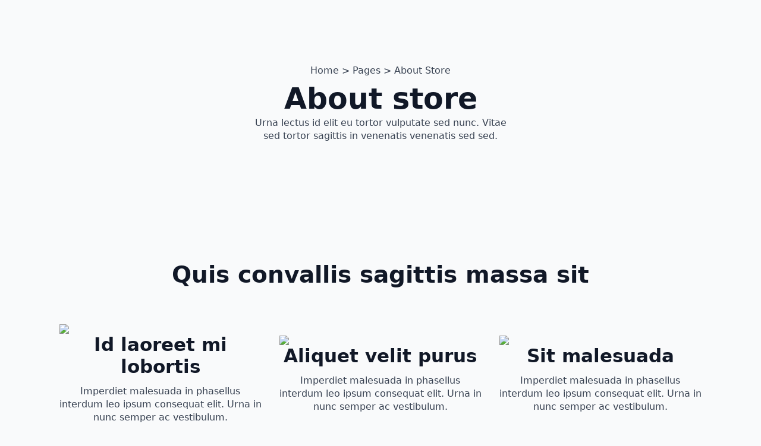

--- FILE ---
content_type: text/css
request_url: https://clouds.my/wp-content/uploads/breakdance/css/post-49.css?v=842ba837aeeec5a1c5a46fe2bfe30988
body_size: 1500
content:
.breakdance .bde-section-49-100 .section-container{gap:20px;align-items:center;text-align:center;justify-content:center}.breakdance .bde-text-49-102{color:var(--bde-palette-color-3);font-size:var(--preset-id-646c4225-f34b-4f39-b779-7d0b462fa3b0-font-size);font-family:var(--preset-id-646c4225-f34b-4f39-b779-7d0b462fa3b0-font-family);font-weight:var(--preset-id-646c4225-f34b-4f39-b779-7d0b462fa3b0-font-weight)}.breakdance .bde-text-49-102{background-color:var(--bde-palette-color-5);padding:8px 23px 8px 23px;border-radius:100vmax}.breakdance .bde-heading-49-103{margin-bottom:0px}.breakdance .bde-text-49-104{width:450px;margin-bottom:0px}.breakdance .bde-section-49-106 .section-container{align-items:center;text-align:center}.breakdance .bde-section-49-106{background-color:var(--bde-palette-color-6)}.breakdance .bde-heading-49-107{margin-bottom:60px}.breakdance .bde-div-49-108{width:100%;gap:20px;flex-wrap:wrap;flex-direction:row;align-items:center;justify-content:space-between}@media (max-width:767px){.breakdance .bde-div-49-108{gap:40px}}.breakdance .bde-image-box-49-109{width:calc(100% / 3 - 20px);padding-left:0px;padding-right:0px;padding-bottom:0px;padding-top:0px;align-items:center}.breakdance .bde-image-box-49-109 .ee-imagebox-content{align-items:center;text-align:center}@media (max-width:767px){.breakdance .bde-image-box-49-109{width:100%}}.breakdance .bde-image-box-49-110{width:calc(100% / 3 - 20px);padding-left:0px;padding-right:0px;padding-bottom:0px;padding-top:0px;align-items:center}.breakdance .bde-image-box-49-110 .ee-imagebox-content{align-items:center;text-align:center}@media (max-width:767px){.breakdance .bde-image-box-49-110{width:100%}}.breakdance .bde-image-box-49-111{width:calc(100% / 3 - 20px);padding-left:0px;padding-right:0px;padding-bottom:0px;padding-top:0px;align-items:center}.breakdance .bde-image-box-49-111 .ee-imagebox-content{align-items:center;text-align:center}@media (max-width:767px){.breakdance .bde-image-box-49-111{width:100%}}.breakdance .bde-section-49-112 .section-container{gap:20px;align-items:center;text-align:center}.breakdance .bde-text-49-114{margin-bottom:20px}.breakdance .bde-image-49-115{width:100%}.breakdance .bde-image-49-115 .breakdance-image-object{width:100%;height:auto}.breakdance .bde-fancy-divider-49-116{margin-top:20px;margin-bottom:20px;--bde-fancy-divider-border-style:solid;--bde-fancy-divider-border-size:1px;--bde-fancy-divider-border-color:var(--bde-palette-color-5);width:100%}@media (max-width:1119px){.breakdance .bde-fancy-divider-49-116{--bde-fancy-divider-border-style:solid}}@media (max-width:1023px){.breakdance .bde-fancy-divider-49-116{--bde-fancy-divider-border-style:solid}}@media (max-width:767px){.breakdance .bde-fancy-divider-49-116{--bde-fancy-divider-border-style:solid}}@media (max-width:479px){.breakdance .bde-fancy-divider-49-116{--bde-fancy-divider-border-style:solid}}.breakdance .bde-columns-49-118{--columnCount:3;--bde-column-gap:60px}@media (max-width:1119px){.breakdance .bde-columns-49-118{--columnCount:3}}@media (max-width:1023px){.breakdance .bde-columns-49-118{--columnCount:3}.breakdance .bde-columns-49-118.bde-columns{flex-direction:column;flex-wrap:nowrap}.breakdance .bde-columns-49-118.bde-columns>.bde-column{width:100%}}@media (max-width:767px){.breakdance .bde-columns-49-118{--columnCount:3}}@media (max-width:479px){.breakdance .bde-columns-49-118{--columnCount:3}}.breakdance .bde-column-49-119{--column-width:33.33%;align-items:center;text-align:center}.breakdance .bde-simple-counter-49-122{width:100%;padding:0px 0px 0px 0px;margin-top:20px;margin-bottom:20px}.breakdance .bde-simple-counter-49-122 .bde-simple-counter__number{color:#FFF;font-size:var(--preset-id-a200f892-c96a-4c69-a1fc-1293d683417f-font-size);font-family:var(--preset-id-a200f892-c96a-4c69-a1fc-1293d683417f-font-family);font-weight:var(--preset-id-a200f892-c96a-4c69-a1fc-1293d683417f-font-weight)}.breakdance .bde-simple-counter-49-122 .bde-simple-counter__title{color:#FFF}.breakdance .bde-column-49-124{--column-width:33.33%;align-items:center;text-align:center}.breakdance .bde-simple-counter-49-125{width:100%;padding:0px 0px 0px 0px;margin-top:20px;margin-bottom:20px}.breakdance .bde-simple-counter-49-125 .bde-simple-counter__number{color:#FFF;font-size:var(--preset-id-a200f892-c96a-4c69-a1fc-1293d683417f-font-size);font-family:var(--preset-id-a200f892-c96a-4c69-a1fc-1293d683417f-font-family);font-weight:var(--preset-id-a200f892-c96a-4c69-a1fc-1293d683417f-font-weight)}.breakdance .bde-simple-counter-49-125 .bde-simple-counter__title{color:#FFF}.breakdance .bde-column-49-127{--column-width:33.34%;align-items:center;text-align:center}.breakdance .bde-simple-counter-49-128{width:100%;padding:0px 0px 0px 0px;margin-top:20px;margin-bottom:20px}.breakdance .bde-simple-counter-49-128 .bde-simple-counter__number{color:#FFF;font-size:var(--preset-id-a200f892-c96a-4c69-a1fc-1293d683417f-font-size);font-family:var(--preset-id-a200f892-c96a-4c69-a1fc-1293d683417f-font-family);font-weight:var(--preset-id-a200f892-c96a-4c69-a1fc-1293d683417f-font-weight)}.breakdance .bde-simple-counter-49-128 .bde-simple-counter__title{color:#FFF}.breakdance .bde-section-49-130 .section-container{gap:20px;align-items:center;text-align:center}.breakdance .bde-section-49-130{background-color:var(--bde-palette-color-2)}.breakdance .bde-text-49-131{color:var(--bde-palette-color-3);font-size:var(--preset-id-646c4225-f34b-4f39-b779-7d0b462fa3b0-font-size);font-family:var(--preset-id-646c4225-f34b-4f39-b779-7d0b462fa3b0-font-family);font-weight:var(--preset-id-646c4225-f34b-4f39-b779-7d0b462fa3b0-font-weight)}.breakdance .bde-text-49-131{background-color:var(--bde-palette-accent-light-7);padding:8px 23px 8px 23px;border-radius:100vmax}.breakdance .bde-heading-49-132{margin-bottom:40px}.breakdance .bde-columns-49-135{--columnCount:3;min-height:250px}@media (max-width:1119px){.breakdance .bde-columns-49-135{--columnCount:3}}@media (max-width:1023px){.breakdance .bde-columns-49-135{--columnCount:3}.breakdance .bde-columns-49-135.bde-columns{flex-direction:column;flex-wrap:nowrap}.breakdance .bde-columns-49-135.bde-columns>.bde-column{width:100%}}@media (max-width:767px){.breakdance .bde-columns-49-135{--columnCount:3}}@media (max-width:479px){.breakdance .bde-columns-49-135{--columnCount:3}}.breakdance .bde-column-49-136{--column-width:33.33%;align-items:center;text-align:center;justify-content:center}.breakdance .bde-column-49-136{background-color:var(--bde-palette-accent-light-7)}.breakdance .bde-column-49-136.bde-column{padding:26px 26px 26px 26px}.breakdance .bde-simple-testimonial-49-134{--imageSize:140px;--quotemarkIconSize:16px;--quotemarkIconColor:var(--bde-palette-color-3);align-items:center;text-align:center}.breakdance .bde-simple-testimonial-49-134 .simple-testimonial__image-outer-wrapper.simple-testimonial__outlined-circle-image{background-image:linear-gradient(-45deg,rgba(74,43,198,1) 0%,rgba(185,25,229,1) 100%)}.breakdance .bde-simple-testimonial-49-134 .simple-testimonial__image-outer-wrapper{margin-bottom:0px}.breakdance .bde-simple-testimonial-49-134 .simple-testimonial__quote-mark.left-icon{margin-top:-5px}.breakdance .bde-simple-testimonial-49-134 .simple-testimonial__quote-mark.right-icon{margin-bottom:-5px}.breakdance .bde-simple-testimonial-49-134 .simple-testimonial__quote{margin-bottom:20px}.breakdance .bde-simple-testimonial-49-134 .simple-testimonial__quote>blockquote{color:var(--bde-palette-color-3);font-size:var(--preset-id-88c17ecd-23bc-45f0-a8fa-88225a7796ff-font-size);font-family:var(--preset-id-88c17ecd-23bc-45f0-a8fa-88225a7796ff-font-family);font-weight:var(--preset-id-88c17ecd-23bc-45f0-a8fa-88225a7796ff-font-weight)}.breakdance .bde-simple-testimonial-49-134 .simple-testimonial__author{color:var(--bde-palette-color-3);font-size:var(--preset-id-68ccccb5-914d-48df-a366-f643840282b5-font-size);font-family:var(--preset-id-68ccccb5-914d-48df-a366-f643840282b5-font-family);font-weight:var(--preset-id-68ccccb5-914d-48df-a366-f643840282b5-font-weight);margin-bottom:0px}.breakdance .bde-simple-testimonial-49-134 .simple-testimonial__author-info{color:var(--bde-palette-color-3)}.breakdance .bde-simple-testimonial-49-134 .simple-testimonial__quote-mark.left-icon{margin-right:10px}.breakdance .bde-simple-testimonial-49-134 .simple-testimonial__quote-mark path{fill:var(--bde-palette-color-3)}.breakdance .bde-simple-testimonial-49-134 .simple-testimonial__quote-mark.right-icon{margin-left:10px}.breakdance .bde-column-49-139{--column-width:33.33%;align-items:center;text-align:center;justify-content:center}.breakdance .bde-column-49-139{background-color:var(--bde-palette-accent-light-7)}.breakdance .bde-column-49-139.bde-column{padding:26px 26px 26px 26px}.breakdance .bde-simple-testimonial-49-140{--imageSize:140px;--quotemarkIconSize:16px;--quotemarkIconColor:var(--bde-palette-color-3);align-items:center;text-align:center}.breakdance .bde-simple-testimonial-49-140 .simple-testimonial__image-outer-wrapper.simple-testimonial__outlined-circle-image{background-image:linear-gradient(-45deg,rgba(74,43,198,1) 0%,rgba(185,25,229,1) 100%)}.breakdance .bde-simple-testimonial-49-140 .simple-testimonial__image-outer-wrapper{margin-bottom:0px}.breakdance .bde-simple-testimonial-49-140 .simple-testimonial__quote-mark.left-icon{margin-top:-5px}.breakdance .bde-simple-testimonial-49-140 .simple-testimonial__quote-mark.right-icon{margin-bottom:-5px}.breakdance .bde-simple-testimonial-49-140 .simple-testimonial__quote{margin-bottom:20px}.breakdance .bde-simple-testimonial-49-140 .simple-testimonial__quote>blockquote{color:var(--bde-palette-color-3);font-size:var(--preset-id-88c17ecd-23bc-45f0-a8fa-88225a7796ff-font-size);font-family:var(--preset-id-88c17ecd-23bc-45f0-a8fa-88225a7796ff-font-family);font-weight:var(--preset-id-88c17ecd-23bc-45f0-a8fa-88225a7796ff-font-weight)}.breakdance .bde-simple-testimonial-49-140 .simple-testimonial__author{color:var(--bde-palette-color-3);font-size:var(--preset-id-68ccccb5-914d-48df-a366-f643840282b5-font-size);font-family:var(--preset-id-68ccccb5-914d-48df-a366-f643840282b5-font-family);font-weight:var(--preset-id-68ccccb5-914d-48df-a366-f643840282b5-font-weight);margin-bottom:0px}.breakdance .bde-simple-testimonial-49-140 .simple-testimonial__author-info{color:var(--bde-palette-color-3)}.breakdance .bde-simple-testimonial-49-140 .simple-testimonial__quote-mark.left-icon{margin-right:10px}.breakdance .bde-simple-testimonial-49-140 .simple-testimonial__quote-mark path{fill:var(--bde-palette-color-3)}.breakdance .bde-simple-testimonial-49-140 .simple-testimonial__quote-mark.right-icon{margin-left:10px}.breakdance .bde-column-49-141{--column-width:33.34%;align-items:center;text-align:center;justify-content:center}.breakdance .bde-column-49-141{background-color:var(--bde-palette-accent-light-7)}.breakdance .bde-column-49-141.bde-column{padding:26px 26px 26px 26px}.breakdance .bde-simple-testimonial-49-142{--imageSize:140px;--quotemarkIconSize:16px;--quotemarkIconColor:var(--bde-palette-color-3);align-items:center;text-align:center}.breakdance .bde-simple-testimonial-49-142 .simple-testimonial__image-outer-wrapper.simple-testimonial__outlined-circle-image{background-image:linear-gradient(-45deg,rgba(74,43,198,1) 0%,rgba(185,25,229,1) 100%)}.breakdance .bde-simple-testimonial-49-142 .simple-testimonial__image-outer-wrapper{margin-bottom:0px}.breakdance .bde-simple-testimonial-49-142 .simple-testimonial__quote-mark.left-icon{margin-top:-5px}.breakdance .bde-simple-testimonial-49-142 .simple-testimonial__quote-mark.right-icon{margin-bottom:-5px}.breakdance .bde-simple-testimonial-49-142 .simple-testimonial__quote{margin-bottom:20px}.breakdance .bde-simple-testimonial-49-142 .simple-testimonial__quote>blockquote{color:var(--bde-palette-color-3);font-size:var(--preset-id-88c17ecd-23bc-45f0-a8fa-88225a7796ff-font-size);font-family:var(--preset-id-88c17ecd-23bc-45f0-a8fa-88225a7796ff-font-family);font-weight:var(--preset-id-88c17ecd-23bc-45f0-a8fa-88225a7796ff-font-weight)}.breakdance .bde-simple-testimonial-49-142 .simple-testimonial__author{color:var(--bde-palette-color-3);font-size:var(--preset-id-68ccccb5-914d-48df-a366-f643840282b5-font-size);font-family:var(--preset-id-68ccccb5-914d-48df-a366-f643840282b5-font-family);font-weight:var(--preset-id-68ccccb5-914d-48df-a366-f643840282b5-font-weight);margin-bottom:0px}.breakdance .bde-simple-testimonial-49-142 .simple-testimonial__author-info{color:var(--bde-palette-color-3)}.breakdance .bde-simple-testimonial-49-142 .simple-testimonial__quote-mark.left-icon{margin-right:10px}.breakdance .bde-simple-testimonial-49-142 .simple-testimonial__quote-mark path{fill:var(--bde-palette-color-3)}.breakdance .bde-simple-testimonial-49-142 .simple-testimonial__quote-mark.right-icon{margin-left:10px}.breakdance .bde-heading-49-144{font-size:var(--preset-id-a200f892-c96a-4c69-a1fc-1293d683417f-font-size);font-family:var(--preset-id-a200f892-c96a-4c69-a1fc-1293d683417f-font-family);font-weight:var(--preset-id-a200f892-c96a-4c69-a1fc-1293d683417f-font-weight);margin-bottom:60px}.breakdance .bde-post-list-49-145{width:100%}.breakdance .bde-post-list-49-145>.ee-posts{--bde-posts-gap:20px;--bde-posts-per-row:4}.breakdance .bde-post-list-49-145 .ee-post{background-color:var(--bde-palette-color-6);border-radius:4px;box-shadow:2px 4px 20px 0px #0000000F;padding:20px 20px 20px 20px;flex-direction:column;align-items:flex-start}.breakdance .bde-post-list-49-145 .ee-post-wrap{align-items:flex-start}.breakdance .bde-post-list-49-145 .ee-post-meta-item:not(:last-child):after{content:"/"}.breakdance .bde-post-list-49-145 .ee-post-title{text-align:left}.breakdance .bde-post-list-49-145 .ee-posts .ee-post-image-link{width:100%}.breakdance .bde-post-list-49-145 .ee-post-image{padding-bottom:calc(1 * 100%)}.breakdance .bde-post-list-49-145 .ee-post-meta{order:-1;justify-content:flex-start}.breakdance .bde-post-list-49-145 .ee-post-meta-item{color:var(--bde-palette-color-3)}.breakdance .bde-post-list-49-145 .ee-post-taxonomy{justify-content:flex-start}.breakdance .bde-post-list-49-145 .ee-post-content{text-align:left}.breakdance .bde-post-list-49-145 .ee-post-button{--bde-button-custom-border-color:var(--bde-palette-color-4);--bde-button-custom-border-color-hover:var(--bde-palette-color-2);--bde-button-custom-background-color:transparent;--bde-button-custom-background-color-hover:var(--bde-palette-color-2);--bde-button-custom-text-color:var(--bde-palette-color-4);--bde-button-custom-text-color-hover:#fff;border-width:1px;font-size:var(--preset-id-1de7901a-ee7b-4a61-b051-66d9721c96fa-font-size);font-family:var(--preset-id-1de7901a-ee7b-4a61-b051-66d9721c96fa-font-family);font-weight:var(--preset-id-1de7901a-ee7b-4a61-b051-66d9721c96fa-font-weight);letter-spacing:var(--preset-id-1de7901a-ee7b-4a61-b051-66d9721c96fa-letter-spacing);text-transform:var(--preset-id-1de7901a-ee7b-4a61-b051-66d9721c96fa-text-transform);padding-top:14px;padding-bottom:14px}.breakdance .bde-post-list-49-145 .ee-post-button{--bde-button-width:100%;display:flex}.breakdance .bde-post-list-49-145 .bde-tabs__tab:not(.is-active) .bde-tabs__tab-title,.breakdance .bde-post-list-49-145 .bde-tabs__tab:not(.is-active) .bde-tabs__tab-icon>svg{color:var(--inactiveColor)}.breakdance .bde-post-list-49-145 .bde-tabs__tab.is-active .bde-tabs__tab-title,.breakdance .bde-post-list-49-145 .bde-tabs__tab.is-active:hover .bde-tabs__tab-title,.breakdance .bde-post-list-49-145 .bde-tabs__tab.is-active .bde-tabs__tab-icon>svg,.breakdance .bde-post-list-49-145 .bde-tabs__tab.is-active:hover .bde-tabs__tab-icon>svg{color:var(--activeColor)}.breakdance .bde-post-list-49-145 .bde-tabs__tab:hover .bde-tabs__tab-title,.breakdance .bde-post-list-49-145 .bde-tabs__tab:hover .bde-tabs__tab-icon>svg{color:var(--hoverColor)}.breakdance .bde-post-list-49-145 .bde-tabs__tab:not(.is-active){background-color:var(--inactiveBgColor)}.breakdance .bde-post-list-49-145 .bde-tabs__tab.is-active,.breakdance .bde-post-list-49-145 .bde-tabs__tab.is-active:hover{background-color:var(--activeBgColor)}.breakdance .bde-post-list-49-145 .bde-tabs__tab:hover{background-color:var(--hoverBgColor)}.breakdance .bde-post-list-49-145 .bde-tabs__tabslist--tabs .bde-tabs__tab.is-active::after,.breakdance .bde-post-list-49-145 .bde-tabs__tabslist--tabs .bde-tabs__tab.is-active:hover::after,.breakdance .bde-post-list-49-145 .bde-tabs__tabslist--default .bde-tabs__tab.is-active::after,.breakdance .bde-post-list-49-145 .bde-tabs__tabslist--default .bde-tabs__tab.is-active:hover::after,.breakdance .bde-post-list-49-145 .bde-tabs__tabslist--bar .bde-tabs__tab.is-active::after,.breakdance .bde-post-list-49-145 .bde-tabs__tabslist--bar .bde-tabs__tab.is-active:hover::after{background-color:var(--activeUnderlineColor,--activeColor)}.breakdance .bde-post-list-49-145 .bde-tabs__tabslist--tabs .bde-tabs__tab:hover::after{background-color:var(--hoverUnderlineColor)}.breakdance .bde-post-list-49-145 .breakdance-swiper-wrapper{overflow:hidden}@media (max-width:1119px){.breakdance .bde-post-list-49-145>.ee-posts{--bde-posts-per-row:2}.breakdance .bde-post-list-49-145 .bde-tabs__tab:not(.is-active) .bde-tabs__tab-title,.breakdance .bde-post-list-49-145 .bde-tabs__tab:not(.is-active) .bde-tabs__tab-icon>svg{color:var(--inactiveColor)}.breakdance .bde-post-list-49-145 .bde-tabs__tab.is-active .bde-tabs__tab-title,.breakdance .bde-post-list-49-145 .bde-tabs__tab.is-active:hover .bde-tabs__tab-title,.breakdance .bde-post-list-49-145 .bde-tabs__tab.is-active .bde-tabs__tab-icon>svg,.breakdance .bde-post-list-49-145 .bde-tabs__tab.is-active:hover .bde-tabs__tab-icon>svg{color:var(--activeColor)}.breakdance .bde-post-list-49-145 .bde-tabs__tab:hover .bde-tabs__tab-title,.breakdance .bde-post-list-49-145 .bde-tabs__tab:hover .bde-tabs__tab-icon>svg{color:var(--hoverColor)}.breakdance .bde-post-list-49-145 .bde-tabs__tab:not(.is-active){background-color:var(--inactiveBgColor)}.breakdance .bde-post-list-49-145 .bde-tabs__tab.is-active,.breakdance .bde-post-list-49-145 .bde-tabs__tab.is-active:hover{background-color:var(--activeBgColor)}.breakdance .bde-post-list-49-145 .bde-tabs__tab:hover{background-color:var(--hoverBgColor)}.breakdance .bde-post-list-49-145 .bde-tabs__tabslist--tabs .bde-tabs__tab.is-active::after,.breakdance .bde-post-list-49-145 .bde-tabs__tabslist--tabs .bde-tabs__tab.is-active:hover::after,.breakdance .bde-post-list-49-145 .bde-tabs__tabslist--default .bde-tabs__tab.is-active::after,.breakdance .bde-post-list-49-145 .bde-tabs__tabslist--default .bde-tabs__tab.is-active:hover::after,.breakdance .bde-post-list-49-145 .bde-tabs__tabslist--bar .bde-tabs__tab.is-active::after,.breakdance .bde-post-list-49-145 .bde-tabs__tabslist--bar .bde-tabs__tab.is-active:hover::after{background-color:var(--activeUnderlineColor,--activeColor)}.breakdance .bde-post-list-49-145 .bde-tabs__tabslist--tabs .bde-tabs__tab:hover::after{background-color:var(--hoverUnderlineColor)}.breakdance .bde-post-list-49-145 .breakdance-swiper-wrapper{overflow:hidden}}@media (max-width:1023px){.breakdance .bde-post-list-49-145>.ee-posts{--bde-posts-per-row:2}.breakdance .bde-post-list-49-145 .bde-tabs__tab:not(.is-active) .bde-tabs__tab-title,.breakdance .bde-post-list-49-145 .bde-tabs__tab:not(.is-active) .bde-tabs__tab-icon>svg{color:var(--inactiveColor)}.breakdance .bde-post-list-49-145 .bde-tabs__tab.is-active .bde-tabs__tab-title,.breakdance .bde-post-list-49-145 .bde-tabs__tab.is-active:hover .bde-tabs__tab-title,.breakdance .bde-post-list-49-145 .bde-tabs__tab.is-active .bde-tabs__tab-icon>svg,.breakdance .bde-post-list-49-145 .bde-tabs__tab.is-active:hover .bde-tabs__tab-icon>svg{color:var(--activeColor)}.breakdance .bde-post-list-49-145 .bde-tabs__tab:hover .bde-tabs__tab-title,.breakdance .bde-post-list-49-145 .bde-tabs__tab:hover .bde-tabs__tab-icon>svg{color:var(--hoverColor)}.breakdance .bde-post-list-49-145 .bde-tabs__tab:not(.is-active){background-color:var(--inactiveBgColor)}.breakdance .bde-post-list-49-145 .bde-tabs__tab.is-active,.breakdance .bde-post-list-49-145 .bde-tabs__tab.is-active:hover{background-color:var(--activeBgColor)}.breakdance .bde-post-list-49-145 .bde-tabs__tab:hover{background-color:var(--hoverBgColor)}.breakdance .bde-post-list-49-145 .bde-tabs__tabslist--tabs .bde-tabs__tab.is-active::after,.breakdance .bde-post-list-49-145 .bde-tabs__tabslist--tabs .bde-tabs__tab.is-active:hover::after,.breakdance .bde-post-list-49-145 .bde-tabs__tabslist--default .bde-tabs__tab.is-active::after,.breakdance .bde-post-list-49-145 .bde-tabs__tabslist--default .bde-tabs__tab.is-active:hover::after,.breakdance .bde-post-list-49-145 .bde-tabs__tabslist--bar .bde-tabs__tab.is-active::after,.breakdance .bde-post-list-49-145 .bde-tabs__tabslist--bar .bde-tabs__tab.is-active:hover::after{background-color:var(--activeUnderlineColor,--activeColor)}.breakdance .bde-post-list-49-145 .bde-tabs__tabslist--tabs .bde-tabs__tab:hover::after{background-color:var(--hoverUnderlineColor)}.breakdance .bde-post-list-49-145 .breakdance-swiper-wrapper{overflow:hidden}}@media (max-width:767px){.breakdance .bde-post-list-49-145>.ee-posts{--bde-posts-per-row:1}.breakdance .bde-post-list-49-145 .bde-tabs__tab:not(.is-active) .bde-tabs__tab-title,.breakdance .bde-post-list-49-145 .bde-tabs__tab:not(.is-active) .bde-tabs__tab-icon>svg{color:var(--inactiveColor)}.breakdance .bde-post-list-49-145 .bde-tabs__tab.is-active .bde-tabs__tab-title,.breakdance .bde-post-list-49-145 .bde-tabs__tab.is-active:hover .bde-tabs__tab-title,.breakdance .bde-post-list-49-145 .bde-tabs__tab.is-active .bde-tabs__tab-icon>svg,.breakdance .bde-post-list-49-145 .bde-tabs__tab.is-active:hover .bde-tabs__tab-icon>svg{color:var(--activeColor)}.breakdance .bde-post-list-49-145 .bde-tabs__tab:hover .bde-tabs__tab-title,.breakdance .bde-post-list-49-145 .bde-tabs__tab:hover .bde-tabs__tab-icon>svg{color:var(--hoverColor)}.breakdance .bde-post-list-49-145 .bde-tabs__tab:not(.is-active){background-color:var(--inactiveBgColor)}.breakdance .bde-post-list-49-145 .bde-tabs__tab.is-active,.breakdance .bde-post-list-49-145 .bde-tabs__tab.is-active:hover{background-color:var(--activeBgColor)}.breakdance .bde-post-list-49-145 .bde-tabs__tab:hover{background-color:var(--hoverBgColor)}.breakdance .bde-post-list-49-145 .bde-tabs__tabslist--tabs .bde-tabs__tab.is-active::after,.breakdance .bde-post-list-49-145 .bde-tabs__tabslist--tabs .bde-tabs__tab.is-active:hover::after,.breakdance .bde-post-list-49-145 .bde-tabs__tabslist--default .bde-tabs__tab.is-active::after,.breakdance .bde-post-list-49-145 .bde-tabs__tabslist--default .bde-tabs__tab.is-active:hover::after,.breakdance .bde-post-list-49-145 .bde-tabs__tabslist--bar .bde-tabs__tab.is-active::after,.breakdance .bde-post-list-49-145 .bde-tabs__tabslist--bar .bde-tabs__tab.is-active:hover::after{background-color:var(--activeUnderlineColor,--activeColor)}.breakdance .bde-post-list-49-145 .bde-tabs__tabslist--tabs .bde-tabs__tab:hover::after{background-color:var(--hoverUnderlineColor)}.breakdance .bde-post-list-49-145 .bde-tabs__select{display:block!important}.breakdance .bde-post-list-49-145 .bde-tabs__tabslist-container--dropdown{display:none!important}.breakdance .bde-post-list-49-145 .breakdance-swiper-wrapper{overflow:hidden}.bde-tabs__tabslist-container--scrollable,.bde-tabs__tabslist-container--scrollable .bde-tabs__tabslist{justify-content:flex-start!important}.bde-tabs__tabslist-container--scrollable{position:relative}.bde-tabs__tabslist-container--scrollable .bde-tabs__tabslist{overflow:auto;position:relative}.breakdance .bde-post-list-49-145{flex-direction:column}.breakdance .bde-post-list-49-145{flex-direction:column;align-items:unset}.breakdance .bde-post-list-49-145 .bde-tabs__tabslist-container.is-vertical{overflow:hidden}}@media (max-width:479px){.breakdance .bde-post-list-49-145 .bde-tabs__tab:not(.is-active) .bde-tabs__tab-title,.breakdance .bde-post-list-49-145 .bde-tabs__tab:not(.is-active) .bde-tabs__tab-icon>svg{color:var(--inactiveColor)}.breakdance .bde-post-list-49-145 .bde-tabs__tab.is-active .bde-tabs__tab-title,.breakdance .bde-post-list-49-145 .bde-tabs__tab.is-active:hover .bde-tabs__tab-title,.breakdance .bde-post-list-49-145 .bde-tabs__tab.is-active .bde-tabs__tab-icon>svg,.breakdance .bde-post-list-49-145 .bde-tabs__tab.is-active:hover .bde-tabs__tab-icon>svg{color:var(--activeColor)}.breakdance .bde-post-list-49-145 .bde-tabs__tab:hover .bde-tabs__tab-title,.breakdance .bde-post-list-49-145 .bde-tabs__tab:hover .bde-tabs__tab-icon>svg{color:var(--hoverColor)}.breakdance .bde-post-list-49-145 .bde-tabs__tab:not(.is-active){background-color:var(--inactiveBgColor)}.breakdance .bde-post-list-49-145 .bde-tabs__tab.is-active,.breakdance .bde-post-list-49-145 .bde-tabs__tab.is-active:hover{background-color:var(--activeBgColor)}.breakdance .bde-post-list-49-145 .bde-tabs__tab:hover{background-color:var(--hoverBgColor)}.breakdance .bde-post-list-49-145 .bde-tabs__tabslist--tabs .bde-tabs__tab.is-active::after,.breakdance .bde-post-list-49-145 .bde-tabs__tabslist--tabs .bde-tabs__tab.is-active:hover::after,.breakdance .bde-post-list-49-145 .bde-tabs__tabslist--default .bde-tabs__tab.is-active::after,.breakdance .bde-post-list-49-145 .bde-tabs__tabslist--default .bde-tabs__tab.is-active:hover::after,.breakdance .bde-post-list-49-145 .bde-tabs__tabslist--bar .bde-tabs__tab.is-active::after,.breakdance .bde-post-list-49-145 .bde-tabs__tabslist--bar .bde-tabs__tab.is-active:hover::after{background-color:var(--activeUnderlineColor,--activeColor)}.breakdance .bde-post-list-49-145 .bde-tabs__tabslist--tabs .bde-tabs__tab:hover::after{background-color:var(--hoverUnderlineColor)}.breakdance .bde-post-list-49-145 .breakdance-swiper-wrapper{overflow:hidden}}

--- FILE ---
content_type: application/javascript
request_url: https://clouds.my/wp-content/plugins/breakdance/plugin/global-scripts/breakdance-utils.js?bd_ver=1.6.0-rc.1
body_size: 1379
content:
(function () {
  const is = {
    arr: function (a) {
      return Array.isArray(a);
    },
    obj: function (a) {
      return Object.prototype.toString.call(a).includes("Object");
    },
    str: function (a) {
      return typeof a === "string";
    },
    fnc: function (a) {
      return typeof a === "function";
    },
    und: function (a) {
      return typeof a === "undefined";
    },
    nil: function (a) {
      return is.und(a) || a === null;
    },
  };

  /*
   * Breakpoints
   */

  function getMediaQueryString(minWidth, maxWidth) {
    if (minWidth && maxWidth) {
      return `(min-width: ${minWidth}px) and (max-width: ${maxWidth}px)`;
    }

    if (maxWidth) {
      return `(max-width: ${maxWidth}px)`;
    }

    if (minWidth) {
      return `(min-width: ${minWidth}px)`;
    }

    return null;
  }

  // Check whether ANY breakpoint (except desktop) is currently active.
  function matchAnyMedia() {
    const { BASE_BREAKPOINT_ID, breakpoints } = window.BreakdanceFrontend.data;

    return breakpoints
      .filter((b) => b.id !== BASE_BREAKPOINT_ID)
      .some((b) => matchMedia(b));
  }

  // Check whether a specific breakpoint is active.
  // Accepts a Breakpoint ID or an entire Breakpoint object.
  function matchMedia(idOrBreakpoint) {
    const { BASE_BREAKPOINT_ID, breakpoints } = window.BreakdanceFrontend.data;
    const isId = typeof idOrBreakpoint === "string";
    const breakpoint = isId
      ? breakpoints.find((b) => b.id === idOrBreakpoint)
      : idOrBreakpoint;

    if (!breakpoint) return false;
    if (breakpoint.id === BASE_BREAKPOINT_ID) return !matchAnyMedia();

    const { minWidth, maxWidth } = breakpoint;
    const mediaQuery = getMediaQueryString(minWidth, maxWidth);
    return window.matchMedia(mediaQuery).matches;
  }

  // Return the current active breakpoint including desktop.
  function getCurrentBreakpoint(availableBreakpoints) {
    const { BASE_BREAKPOINT_ID, breakpoints } = window.BreakdanceFrontend.data;

    const activeBreakpoint = breakpoints
      .filter((b) => {
        if (!availableBreakpoints) return true;
        return availableBreakpoints.includes(b.id);
      })
      .sort((a, b) => a.maxWidth - b.maxWidth)
      .find((b) => matchMedia(b));

    return (
      activeBreakpoint || breakpoints.find((b) => b.id === BASE_BREAKPOINT_ID)
    );
  }

  /*
   * DOM-related utils
   */

  function selectString(str) {
    try {
      return document.querySelectorAll(str);
    } catch (e) {
      return null;
    }
  }

  // Turn element, string selector or nodeList into an array
  function toArray(o) {
    if (is.arr(o)) {
      return o;
    }
    if (is.str(o)) {
      o = selectString(o) || o;
    }
    if (o instanceof NodeList || o instanceof HTMLCollection) {
      return [].slice.call(o);
    }
    return [o];
  }

  /*
   * Objects
   */

  function cloneObject(obj) {
    return JSON.parse(JSON.stringify(obj));
  }

  /**
   * Performs a deep merge of `source` into `target`.
   * Undefined values are not copied to the target object.
   * @author inspired by [jhildenbiddle](https://stackoverflow.com/a/48218209).
   */
  function mergeObjects(obj1, source) {
    const target = cloneObject(obj1);

    if (!is.obj(source)) {
      return target;
    }

    Object.keys(source).forEach((key) => {
      const targetValue = target[key];
      const sourceValue = source[key];

      if (is.obj(targetValue) && is.obj(sourceValue)) {
        target[key] = mergeObjects(Object.assign({}, targetValue), sourceValue);
      } else if (!is.nil(sourceValue)) {
        target[key] = sourceValue;
      }
    });

    return target;
  }

  /*
   * Event Listeners
   */

  function on(eventName, element, callback) {
    if (!is.fnc(callback)) {
      callback = element;
      element = null;
    }

    if (element) {
      toArray(element).forEach((el) => {
        el.addEventListener(eventName, callback);
      });
    } else {
      window.addEventListener(eventName, callback);
    }
  }

  function off(eventName, element, callback) {
    if (!is.fnc(callback)) {
      callback = element;
      element = null;
    }

    if (element) {
      toArray(element).forEach((el) => {
        el.removeEventListener(eventName, callback);
      });
    } else {
      window.removeEventListener(eventName, callback);
    }
  }

  function onResize(callback) {
    const resizeObserver = new ResizeObserver(callback);
    resizeObserver.observe(document.body);

    return () => {
      resizeObserver.disconnect();
    };
  }

  /*
   * Function
   */

  // Returns a function, that, as long as it continues to be invoked, will not
  // be triggered. The function will be called after it stops being called for
  // N milliseconds. If `immediate` is passed, trigger the function on the
  // leading edge, instead of the trailing.
  function debounce(callback, wait, immediate) {
    let timeout;
    return function () {
      const context = this,
        args = arguments;
      const later = function () {
        timeout = null;
        if (!immediate) callback.apply(context, args);
      };
      const callNow = immediate && !timeout;
      clearTimeout(timeout);
      timeout = setTimeout(later, wait);
      if (callNow) callback.apply(context, args);
    };
  }

  function throttle(callback, wait) {
    let waiting = false;
    return function () {
      if (!waiting) {
        callback.apply(this, arguments);
        waiting = true;
        setTimeout(() => {
          waiting = false;
        }, wait);
      }
    };
  }

  function prefersReducedMotion() {
    return window.matchMedia("(prefers-reduced-motion: reduce)").matches;
  }

  function makeAjaxRequest(url, options) {
    return fetch(url, options);
  }

  // trying to access parent.Breakdance from design lib will cause an error
  // cuz it's a cross domain iframe
  function isBuilder() {
    try {
      return !!window.parent.Breakdance;
    } catch (e) {
      return false;
    }
  }

  if (!window.BreakdanceFrontend) {
    window.BreakdanceFrontend = {};
  }

  window.BreakdanceFrontend.utils = {
    is,
    // Breakpoint
    getCurrentBreakpoint,
    getMediaQueryString,
    matchMedia,
    matchAnyMedia,

    // DOM
    toArray,
    // Objects
    cloneObject,
    mergeObjects,
    // Event Listeners
    on,
    off,
    onResize,
    // Other
    debounce,
    throttle,
    prefersReducedMotion,
    makeAjaxRequest,
    isBuilder,
  };
})();


--- FILE ---
content_type: application/javascript
request_url: https://clouds.my/wp-content/plugins/breakdance/subplugins/breakdance-elements/dependencies-files/breakdance-counter.js/breakdance-counter.js?bd_ver=1.6.0-rc.1
body_size: 702
content:
(function () {
  const easeOutQuad = (t) => t * (2 - t);
  const { mergeObjects } = BreakdanceFrontend.utils;

  class BreakdanceCounter {
    defaultOptions = {
      start: 0,
      end: 100,
      duration: {
        number: 2000,
      },
      separator: "none",
      format_number: false,
      ease_count: false,
    };

    constructor(selector, options) {
      this.selector = selector;
      this.element = document.querySelector(`${this.selector}`);
      this.digit = this.element.querySelector(".js-digit");
      this.options = mergeObjects(this.defaultOptions, options);
      this.init();
    }

    animateCountUp() {
      // Calculate how long each ‘frame’ should last if we want to update the animation 60 times per second
      this.frameDuration = 1000 / 60;
      // Use that to calculate how many frames we need to complete the animation
      this.totalFrames = Math.round(
        Math.max(this.options.duration.number / this.frameDuration, 1)
      );

      let frame = 0;
      const countTo = this.options.end;
      const countFrom = this.options.start;

      // Start the animation running 60 times per second
      this.counter = setInterval(() => {
        frame++;
        // Calculate our progress as a value between 0 and 1
        // Pass that value to our easing function to get our
        // progress on a curve
        const progress = this.options.ease_count
          ? easeOutQuad(frame / this.totalFrames)
          : frame / this.totalFrames;

        // Use the progress value to calculate the current count
        let currentCount = Math.floor(
          progress * (countTo - countFrom) + countFrom
        );

        // If the current count has changed, update the element
        if (parseInt(this.digit.innerHTML, 10) !== currentCount) {
          this.digit.innerHTML = this.formatNumber(currentCount);
        }

        // If we’ve reached our last frame, stop the animation
        if (frame === this.totalFrames) {
          clearInterval(this.counter);
        }
      }, this.frameDuration);
    }

    formatNumber(number) {
      const separators = {
        comma: ",",
        dot: ".",
        space: " ",
      };

      const separator = separators[this.options.separator] || "";

      const format = (num, separator) => {
        const n = String(num);
        const p = n.indexOf(".");
        return n.replace(/\d(?=(?:\d{3})+(?:\.|$))/g, (m, i) =>
          p < 0 || i < p ? `${m}${separator}` : m
        );
      };

      if (this.options.format_number) {
        return format(number, separator);
      }
      return number.toString();
    }

    update() {
      this.destroy();
      this.init();
    }

    destroy() {
      clearInterval(this.counter);
      this.ob.unobserve(this.element);
      this.digit.innerHTML = "";
    }

    initObserver() {
      if (!this.element) return;

      this.ob = new IntersectionObserver(
        (entries, observer) => {
          entries.forEach((entry) => {
            if (entry.isIntersecting) {
              this.animateCountUp();
              observer.unobserve(this.element);
            }
          });
        },
        {
          root: null,
          rootMargin: "0px",
          threshold: 0.5,
        }
      );
      this.ob.observe(this.element);
    }

    init() {
      this.initObserver();
    }
  }
  window.BreakdanceCounter = BreakdanceCounter;
})();
